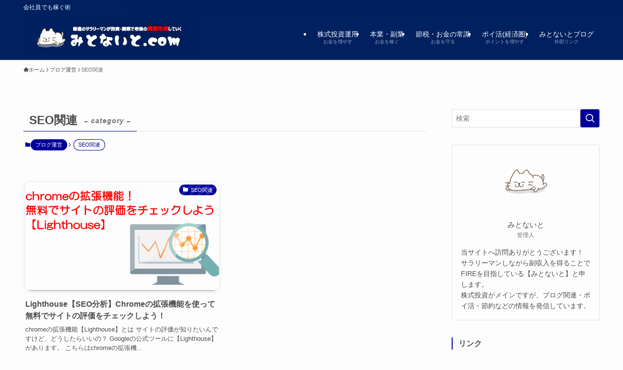

--- FILE ---
content_type: text/html; charset=utf-8
request_url: https://www.google.com/recaptcha/api2/aframe
body_size: 270
content:
<!DOCTYPE HTML><html><head><meta http-equiv="content-type" content="text/html; charset=UTF-8"></head><body><script nonce="yCXD-mq_rjBz9B8BKgWHoQ">/** Anti-fraud and anti-abuse applications only. See google.com/recaptcha */ try{var clients={'sodar':'https://pagead2.googlesyndication.com/pagead/sodar?'};window.addEventListener("message",function(a){try{if(a.source===window.parent){var b=JSON.parse(a.data);var c=clients[b['id']];if(c){var d=document.createElement('img');d.src=c+b['params']+'&rc='+(localStorage.getItem("rc::a")?sessionStorage.getItem("rc::b"):"");window.document.body.appendChild(d);sessionStorage.setItem("rc::e",parseInt(sessionStorage.getItem("rc::e")||0)+1);localStorage.setItem("rc::h",'1768927084683');}}}catch(b){}});window.parent.postMessage("_grecaptcha_ready", "*");}catch(b){}</script></body></html>